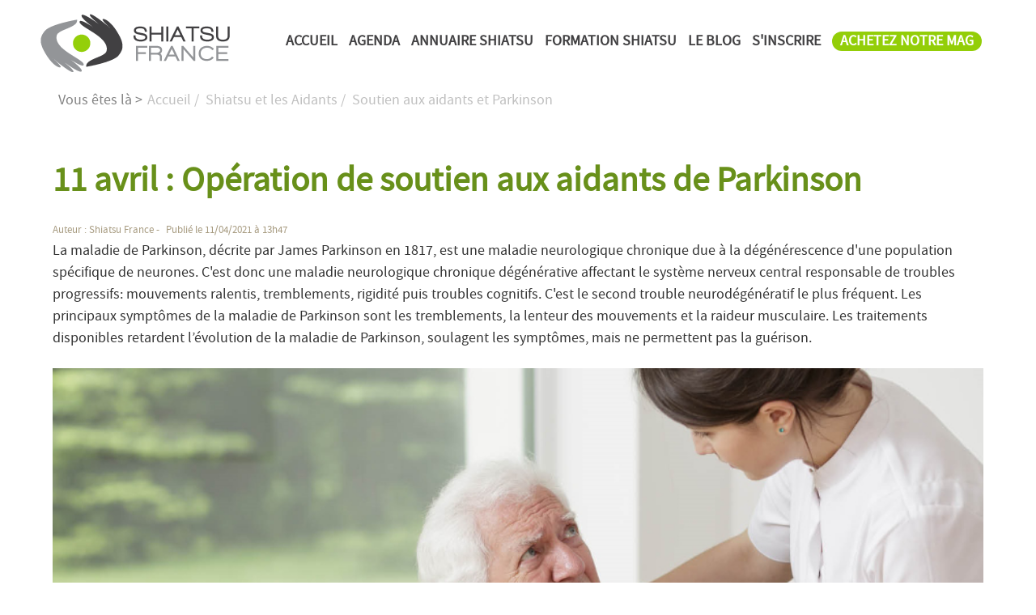

--- FILE ---
content_type: text/html; charset=utf-8
request_url: https://www.shiatsu-france.com/article-soutien-aux-aidants-et-parkinson.html
body_size: 9533
content:
<!doctype html><html xmlns:og="http://ogp.me/ns#" xmlns:twitter="http://api.twitter.com" lang="fr"><head><meta charset="utf-8"/><title>Soutien aux aidants et Parkinson - les praticiens shiatsu offrent des soins aux aidants parkinson</title><meta name="description" content="quelles solutions alternatives pour les aidants des malades Parkinson ?"/><meta name="keywords" content="parkinson"/><link rel="me" href="https://plus.google.com/u/0/"/><link rel="author" href="https://plus.google.com/u/0/"/><link rel="publisher" href="https://plus.google.com/u/0/"/><link rel="canonical" href="https://www.shiatsu-france.com/article-soutien-aux-aidants-et-parkinson.html"/><link rel="sitemap" type="application/xml" title="Sitemap" href="/sitemap.xml"/><meta property="article:author" content=""/><meta property="og:title" content="Soutien aux aidants et Parkinson"/><meta property="og:image" content="https://www.shiatsu-france.com/images/parkinson-900-600.jpg"/><meta property="og:description" content="quelles solutions alternatives pour les aidants des malades Parkinson ?"/><meta property="og:type" content="article"/><meta property="og:url" content="https://www.shiatsu-france.com/article-soutien-aux-aidants-et-parkinson.html"/><meta property="og:determiner" content="auto"/><meta property="og:locale" content="fr_FR"/><meta property="og:site_name" content="Shiatsu France"/><meta name="twitter:card" value="summary"/><meta name="twitter:url" value="https://www.shiatsu-france.com/article-soutien-aux-aidants-et-parkinson.html"/><meta name="twitter:title" value="Soutien aux aidants et Parkinson"/><meta name="twitter:description" value="quelles solutions alternatives pour les aidants des malades Parkinson ?"/><meta name="twitter:image" value="https://www.shiatsu-france.com/images/parkinson-900-600.jpg"/><meta name="twitter:site" value="@FranceShiatsu"/><meta name="twitter:creator" value="@FranceShiatsu"/><meta name="viewport" content="initial-scale=1.0"/><!--[if lt IE 9]><script src="assets/js/html5shiv.js"><xsl:text> </xsl:text></script><![endif]--><link rel="shortcut icon" href="favicon.ico" type="image/x-icon"/><script async src="https://www.googletagmanager.com/gtag/js?id=UA-72007027-2"></script>
<script>
  window.dataLayer = window.dataLayer || [];
  function gtag(){dataLayer.push(arguments);}
  gtag('js', new Date());

  gtag('config', 'UA-72007027-2');
</script><style type="text/css">

@font-face {
    font-family: 'source_sans_problack';
    src: url('assets/fonts/sourcesanspro-black-webfont.woff2') format('woff2'),
         url('assets/fonts/sourcesanspro-black-webfont.woff') format('woff');
    font-weight: normal;
    font-style: normal;

}

@font-face {
    font-family: 'source_sans_proregular';
    src: url('assets/fonts/sourcesanspro-light-webfont.woff2') format('woff2'),
         url('assets/fonts/sourcesanspro-light-webfont.woff') format('woff');
    font-weight: normal;
    font-style: normal;

}



@font-face {
    font-family: 'source_sans_proregular';
    src: url('assets/fonts/sourcesanspro-regular-webfont.woff2') format('woff2'),
         url('assets/fonts/sourcesanspro-regular-webfont.woff') format('woff');
    font-weight: normal;
    font-style: normal;

}

html {
    font-family: source_sans_proregular;
    -ms-text-size-adjust: 100%;
    -webkit-text-size-adjust: 100%
}


body{margin:0;padding:0;}
.jp-column {
	background:#fff;
	border-bottom:solid 0px #CCC;
}

.font_01{
	font-family: source_sans_proregular,"Helvetica Neue", Helvetica, Arial, sans-serif!important;
}

.containerh {
    max-width: 1180px;
    margin: 0 auto;
}

h1 {
	color:#68901a!important;
}

h2 {
    margin: 0.5em 0 0.3em!important;
    line-height: 1.2;
}

.h2_title{
	font-family: source_sans_proregular,"Helvetica Neue", Helvetica, Arial, sans-serif;
	font-size: 1.5em!important;
	min-height:70px!important;
	color: #212729;
}


article h2 {
    font-size: 2em!important;
}

.top_news {
    font-size: 1.60em!important;
    height: 2.1em;
    display: grid;
    align-items: start;
}

.blog {
    height: 2.1em;
    display: grid;
    align-items: start;
}

.bt_blog {
    display: grid;
    align-items: center;
    height: 2.4em;
    overflow: hidden;
}

.bt_catthemes {
    display: grid;
    align-items: center;
    height: 2.4em;
    overflow: hidden;
    margin-right: 4px;
}

div.cattheme {
	padding:30px 0 10px 0;
	text-align:center;
}

.responsive{
	width:100%!important;
	height:auto!important;
}

h1, h2, h3, h4 {
	width:100%;
}

h3 {
	font-size: 1.5em!important;
	color: #68901a;
}

.h3_title{
	font-family: source_sans_proregular,"Helvetica Neue", Helvetica, Arial, sans-serif;
	min-height:70px!important;
	color: #212729;
}

.st-card {
	font-size: 1em!important;
	color: #696969;
}

h4 {
	margin-top:0!important;
	font-size: 1em!important;
	font-weight:bold;
}

p, figure {
	/*background-color: #6CF;*/
	width:100%;
}

.p-ctt-home {
    margin-top: 0;
    margin-bottom: 0.3em;
    font-size: 1em;
}


.p-infos{
    font-size: 0.7em;
    color:#a79b80!important;
    font-weight:normal;
}
.infos-site{
	color:#556a6f!important;
}

.mesure{
	font-family: source_sans_proregular,"Helvetica Neue", Helvetica, Arial, sans-serif!important;
	color:#556a6f!important;
}

.nomesure{
	font-family: source_sans_proregular,"Helvetica Neue", Helvetica, Arial, sans-serif!important;
	color: #f32b2b!important;
}
.ndept {
    display: inline-block;
    font-family: source_sans_proregular,"Helvetica Neue", Helvetica, Arial, sans-serif!important;
    text-align: center;
    vertical-align: middle;
    color: #ffffff!important;
    font-size: 0.7em;
    /* line-height: 0.7em!important; */
    padding-top: 6px!important;
    background: #acda1d;
    border-radius: 50%;
    border: solid 1px #68901a;
    width: 36px;
    height: 36px;
}
.ville{
	font-size: 1.2em!important;
}


.gmaps:first-child{
	display:block;
	max-width:1200px;
	width:100%;
	height:auto;
	margin:0 auto 10px auto;
}

.img_site {
    width: 100%!important;
    height: 360px!important;
    overflow: visible;
}

img{
	display:block;
	max-width:640px;
	width:100%;
	height:auto;
	margin:0 auto 10px auto;
}

article p img{
	display:block;
	max-width:1110px;
	/*width:100%!important;
	height:auto!important;*/
	margin:0 auto 10px auto;
	object-fit: cover;
	object-position: center;
	height: 200px;
	width: 360px;
	border-radius: 10px;
}

@media (max-width: 768px){
article p img{
	display:block;
	max-width:1110px;
	width:100%!important;
	height:auto!important;
	margin:0 auto 10px auto;
	object-fit: unset;
	object-position: unset;
}
}

figure {
    margin: 0 auto 10px auto!important;
}

figcaption {
    font-size: 0.7em;
    color: #7d7d7d;
}

figure img{
	display:block;
	max-width:1240px;
	width:100%!important;
	height:auto!important;
	margin:0 auto 0 auto;
}

img.vehicle{
	display:block;
	width: auto;
	height:auto;
	margin:0 auto 0 auto;
}


.imgpub{
	display:block;
	max-width:1240px;
	width:100%;
	height:auto;
	margin:0 auto 0 auto;
}


.item-center img{
margin-top: 2em;
}

.fullwidth {
	width:100%!important;
}

.fontmin {
	font-size: 1.5em;
}

.items-top {
	width:100%;
}

a.button-default{
text-decoration:none;
}
a.button-default:hover{
color:#bee0f9;
}
a.button-default:visited{
color:#fff;
}

.button-outlined {margin:1rem 0 1rem 0;}/*JPX mod retire : !important*/

/*Bouton TOP 1 

.bt-haut{
position:fixed;
bottom:5px;
right:5px;
padding:1px;
border-radius:25%;
background:#ff1621;
color:#fff;
text-align:center;
line-height:1em!important;
}

.bt-haut a {
display:block;
padding:12px;
color:#fff!important;
text-decoration:none;
font-weight:bold;
}*/

/*Bouton TOP 2*/

.scroll-button{
  box-sizing: border-box;
  font-size: 1.2rem;
  line-height: 2rem;
  padding: 5px;
  width: 60px;
  height: 60px;
  right: 20px;
  bottom: 20px;
  visibility: visible;
  filter: alpha(opacity=50);
  filter: progid:DXImageTransform.Microsoft.Alpha(Opacity=50);
  opacity: 0.5;
  cursor: pointer;
  transition: all 1.2s;
  -webkit-transition: all 1.2s;
  -moz-transition: all 1.2s;
  -ms-transition: all 1.2s;
  -o-transition: all 1.2s;
}

/* STYLE BUTTON 1 - filled in */
/* .scroll-button{
  background: rgb(249, 104, 211);
  border: none;
  color: white;
} */

/* STYLE BUTTON 2 - only outlines */
.scroll-button{
    background: none;
    border: solid 2px rgb(65, 64, 66);
    color: rgb(148, 207, 10);
    border-radius: 10%;
    font-size: 1.5em;
}

/* SHAPE BUTTON 1 - round */
/* .scroll-button{
  border-radius: 50%;
} */

/* SHAPE BUTTON 2 - square 
.scroll-button{
  border-radius: 0%;
}*/

/* POSITION BUTTON 1 - on the bottom of the screen */
.scroll-button{
  position: fixed;
}

/* POSITION BUTTON 2 - on the bottom of the page */
/* .scroll-button{
  position: absolute;
} */

.scroll-button:hover{
  filter: alpha(opacity=100);
  filter: progid:DXImageTransform.Microsoft.Alpha(Opacity=100);
  opacity: 1;
}

.scroll-button--hidden{
  filter: alpha(opacity=0);
  filter: progid:DXImageTransform.Microsoft.Alpha(Opacity=0);
  opacity: 0;
  visibility: hidden;
}

/*FIN Bouton TOP 2*/

.a-liste {padding:10px 0 10px }

.gmaps {
	width:100%!important;
	height:360px!important;
	max-width:1200px;
}

.gmaps_all {
	width:100%!important;
	height:600px!important;
}

.CoverImage {
display: inline-block;
    background-position: 50%;
    background-repeat: no-repeat;
    background-size: cover;
    margin: 10px 10px -10px auto;
    height: 60px;
    width: 60px;
    max-height: 60px;
    max-width: 60px;
    border-radius: 5%;
    border-radius: 50%;
    border: solid 0px #8db112;
}

.icon_svg {
  display:inline-block;
  background-position: 50%;
  background-repeat: no-repeat;
  background-size: cover;
  margin: 10px 10px -15px auto;
  height: 36px;
  width: 36px;
  max-height: 36px;
  max-width: 36px;
  border-radius:100%;
    border-radius: 100%;
    border: solid 3px #d8d3c7;
}

svg {
  display:inline-block;
  background-position: 50%;
  background-repeat: no-repeat;
  background-size: cover;
  margin: 10px 10px -10px auto;
  height: 40px;
  width: 40px;
  max-height: 40px;
  max-width: 40px;
  border-radius:100%;
    border-radius: 100%;
    border: solid 3px #d8d3c7;
}

ul{
    list-style-type: disc!important;
}

header ul{
    list-style-type: none!important;
}

ul.thumbs {
    list-style-type: none!important;
    font-size: larger;
}

ul.ulnovip {
    font-size: 14px;
}

.smalltxt {
    font-size: smaller;
}

/* --- */

.a-full-card {
	padding:15px; 
	margin:10px;
	text-decoration:none;
	background: #e1e2d8;
	color: #464a3f;
	width:100%;
	border-radius: 6px;
	transition: all 1s ease;
	}
.a-full-card:hover {
	background: #83b324;
	color: #fff;
	}
.a-full-card h3{margin:5px auto 10px auto;font-size: 1.4em;}
.card-home {padding:10px;}
.card-home h3 {margin-top:10px!important;padding-top:10px;border-top:solid 1px #f5f5f5; border-left:solid 3px #fff; border-right:solid 3px #fff;}


.button-outlined {margin:1rem 0 1rem 0;}/*JPX mod retire : !important*/

.button-card {
	background-color: #8DB112!important;
	border-color: #8DB112!important;
	text-decoration:none!important;
	font-family: source_sans_proregular,"Helvetica Neue", Helvetica, Arial, sans-serif!important;
	font-size:19px!important;
	color:#fff!important;
}

.button-card:hover {
	background-color: #5b8805!important;
	border-color: #5b8805!important;
	color:#fff!important;
}

/*Header styles*/

header {
	display:block;
	position:absolute;
	z-index:999;
	/*clear:both;*/
	width:100%;
	margin:0;
	padding:5px;
	border-bottom:solid 0px #7b8e12;
	background:#fff;
	-webkit-transition: all 1s ease;
	        transition: all 1s ease;
}


header img{
	display:block;
	float:left;
	clear:left;
	max-width:250px;
	width:100%;
	height:auto;
	margin:3px auto 3px auto;
}

@media (max-width:850px){
header img {width:180px;height:auto;padding:3px;}
}

/*
@media (max-width:768px){
header {padding:0;}
header img {width:140px;height:auto;padding:3px;}
}


@media (max-width:640px){
header {padding:0;}
header img {width:120px;height:auto;padding:3px;}
}
*/

@media (min-width: 768px){
header nav {
    float: right;
    clear: right;}
}


@media (max-width: 768px){
header nav {
    float: none;
    clear: both;}
}
/**/

.breadcrumbs {
    display: inline-block!important;
    list-style: none;
    background: #fff;
    color: #828282;
    margin: 0 0 0 7px;
    padding: 5px 5px 5px 5px;
}
.breadcrumbs li {
    display: inline;
}
.breadcrumbs a {
    color: #BFBFBF!important;
    text-decoration: none;
    padding: 2px;
}

article {
    padding-top: 40px;
}


/*Footer*/

.footer {
    margin-top: 20px;
    padding: 0;
    background-color: #8daf19!important;
    font-size: 0.85em;
    color: #e9eae4;
}

.logo-footer {
    display: inline-block;
    width: 250px!important;
    float: none;
    clear: both;
}

@media (max-width: 768px){
	.logo-footer {
	    float: none;
	    clear:both;
	}
}

.footer a,.sec-footer a {
    color: #e9eae4!important;
    outline: none;
    text-decoration: none;
}

ul.liste-footer {
    list-style-type: none!important;
}

.subfooter {
    background: #474e22;
    color: #7a7d64;
    padding: 10px 0 10px 0;
    font-size: 0.85em;
}

/*Utils*/

.pa0 {
padding:0px;
}
.pa10 {
padding:10px;
}
.pa20 {
padding:20px;
}
.pa30 {
padding:30px;
}
.pa40 {
padding:40px;
}
.pa50 {
padding:50px;
}
.pt10 {
padding-top:10px;
}
.pt20 {
padding-top:20px;
}
.pt70 {
padding-top:70px;
}
.pt100 {
padding-top:100px;
}
.pt110 {
padding-top:110px;
}
.pt150 {
padding-top:110px;
}

.pb10 {
padding-bottom:10px;
}
.pb20 {
padding-bottom:20px;
}
.pb30 {
padding-bottom:30px;
}
.pl20 {
padding-left:20px;
}
.pr20 {
padding-right:20px;
}

.ma0 {
margin:0!important;
}

.mb10 {
margin-bottom:20px!important;
}

.cachetrop {
	overflow: hidden!important;
}
.parabg {
background: url(images/header/annuaire-shiatsu-france-h2.jpg) no-repeat center fixed; 
background-size: cover; /* version standardisée */;
padding:195px 10px 160px 10px!important;
background-color: #94cf0a;
}

.blanc {
color:#fff!important;
text-shadow: 0px 0px 10px #000;
}

h1.blanc {
font-size:3.5em;
}

h2.blanc {
	font-size: 2em;
em!important;
}

h1.blanc, h2.blanc {
	margin:0.1em 0 0.1em 0!important;
}


.imgmap {
max-width:346px;
height:auto;
}

.imgmap:hover {
filter: saturate(130%) contrast(130%);
}

/* Ensure elements are hidden while ScrollEntrance is loading
      [data-entrance] { visibility: hidden; } */

select:invalid { 
color: #9a9a9a; 
}


.searchresults {
    border: solid 5px #ffffff;
    width: 96%;
    background: #f3f3f3;
}


/*
.searchresults:nth-of-type(1) {
border-right: none;
}

.searchresults:nth-last-of-type(1) {
border-left: none;
}
*/

/*Styles Villes*/

.nom_ville {
text-transform: capitalize;
}

/*Style form accueil*/
.bg-form-search {
    display: block;
    padding: 10px;
    background: #ffffff7a;
    border-radius: 6px;
    max-width: 760px;
    margin: 50px auto 20px auto;
}

.form_search_02 div select, .form_search_02 div input {
    margin-bottom: 0!important;
}

.txt-bg-form-search {
    font-weight: bold;
    color: #d4ea9f;
    font-size: 1.2em;
}

/*Bouton inscription*/
.insc-annu {
    display: inline-block;
    padding: 4px 10px;
    background: #93ce08;
    color: #fff;
    font-weight:bold;
    line-height: 0.9em;
    border-radius: 20px;
}

.insc-txt {
    color: #94cf0a;
}

.insc-annu a {
    color: #fff!important;
}

.insc-annu a:hover {
    color: #fff!important;
    background:none!important;
}


/*ADS styles annonces*/

.card-pub-full {
	padding:3px; 
	background:#fff;
	border: #e1e2d8 solid 1px;
}

.card-pub-full-2 {
	padding:0!important; 
	background:#fff;
	border: #e1e2d8 solid 1px;
	/*height: 242px;*/
}

.card-pub-right {
	display: block;
	overflow: hidden;
	padding: 0!important;
	height:240px;
	min-height:240px;
}

.card-pub-full-2 h3 {
    font-size: 2em!important;
    margin: 0 0 8px 0!important;
}

.card-pub-full-2 h4, .card-pub-full-2 h3 {
	padding:10px!important; 
}

.card-pub-full-2 img {
	display: block;
	max-width: 1110px;
	object-fit: cover;
	object-position: center;
	width: 100%;
	height: 240px;
}

.bt-ads, .bt-ads:focus, .bt-ads:visited {
    display: inline-block;
    margin: 0 auto;
    font-size: 1.3em;
    line-height: 1.3em;
    text-decoration: none;
    border: 2px solid;
    border-radius: 2px;
    padding: 10px;
    background-color: #8DB112;
    border-color: #8DB112;
    color: white;
    transition: all 0.5s;
}

.bt-ads:hover {
    border: 2px solid;
    color: white;
    border-color: #5b6e1a;
}

.bt-icon {
	margin-left:0.4em;
}

.ads-badge {
position: absolute;
    top: 0;
    right: 0;
    font-size: 0.7em;
    line-height: 1em;
    /* font-weight: bold; */
    display: block;
    float: right;
    padding: 4px;
    color: #4d4d4d;
    background: rgba(255, 255, 255, 0.48);
    border-radius: 0 0 0 6px;
}

/* FIN ADS styles annonces*/

/*Paypal*/
form input[type="image"] {
    max-width: 140px;
    height:auto;
    border: none;
    margin: 10px;
    margin: 10px 0 10px 0;
    padding: 0 10px 0 0;
}

form img[src="https://www.paypalobjects.com/fr_FR/i/scr/pixel.gif"] {
    max-width: 0;
    border: none;
    margin: 0;
}

/* Style top article accroche */
.items-top > p:first-of-type {
    text-align:justify;
}

/*Personnalisation cartes produits*/

/*1ere carte*/
section.cardprod > article:nth-of-type(1) h2 {
    background:#456971!important;
}

section.cardprod > article:nth-of-type(1) a.button-default {
    background:#456971!important;
    border-color:#456971!important;
}

section.cardprod > article:nth-of-type(1) a.button-default:hover {
    background:#293d42!important;
    border-color:#293d42!important;
}

/*2eme carte*/
section.cardprod > article:nth-of-type(2) h2 {
    background:#bb6e35!important;
}

section.cardprod > article:nth-of-type(2) a.button-default {
    background:#bb6e35!important;
    border-color:#bb6e35!important;
}

section.cardprod > article:nth-of-type(2) a.button-default:hover {
    background:#965a2e!important;
    border-color:#965a2e!important;
}
/*3eme carte*/
section.cardprod > article:nth-of-type(3) h2 {
    background:#8db112!important;
}

/*image close mailjet*/
#mj-w-close-img {
    display: block;
    max-width: 39px;
    height: auto;
}

/*Footer*/
.footer h2.font-open {
    font-size: 1.5em!important;
}

/*Personnalisation H3 Fiche*/
.h3-min {
    font-size: 1.2em!important;
}

</style></head><body><a id="haut"> </a><header class="clearfix"><div class="containerh"><a href="https://www.shiatsu-france.com/"><img src="skin/shiatsu-france-logo.png" class="L'annuaire de Shiatsu France - le logo" width="125" height="45" alt="Soutien aux aidants et Parkinson les praticiens shiatsu offrent des soins aux aidants parkinson"/></a><nav id="navigation"><input type="checkbox" id="toggle-nav"/><label for="toggle-nav" onclick="onclick"> </label><ul><li><a href="https://www.shiatsu-france.com/" class="nav-spec1">ACCUEIL</a></li><li><a href="https://www.shiatsu-france.com/date.html" class="nav-spec1">AGENDA</a></li><li><a href="https://www.shiatsu-france.com/carte-shiatsu.html" class="nav-spec1">ANNUAIRE SHIATSU</a></li><li><a href="https://www.shiatsu-france.com/page-formation-shiatsu.html" title="FORMATION SHIATSU">FORMATION SHIATSU</a></li><li><a href="https://www.shiatsu-france.com/page-actualites.html" title="LE BLOG">LE BLOG</a></li><li><a href="https://www.shiatsu-france.com/page-inscription.html" title="S'INSCRIRE">S'INSCRIRE</a></li><li><div class="insc-annu"><a href="https://www.shiatsu-france.com/page-abonnement-magazine.html"><span class="nav-spec1">ACHETEZ NOTRE MAG</span></a></div></li></ul></nav></div></header><div class="container pt110"><div class=""><ul class="breadcrumbs pa0"><li>Vous êtes là &gt; </li><li itemscope="itemscope" itemtype="http://data-vocabulary.org/Breadcrumb"><a href="https://www.shiatsu-france.com/" itemprop="url"><span itemprop="title" title="Retour à l'accueil">Accueil</span> / </a></li><li itemscope="itemscope" itemtype="http://data-vocabulary.org/Breadcrumb"><a href="https://www.shiatsu-france.com/page-soutien-aux-aidants.html" itemprop="url" title="Shiatsu et les Aidants"><span itemprop="title">Shiatsu et les Aidants</span> / </a></li><li itemscope="itemscope" itemtype="http://data-vocabulary.org/Breadcrumb"><a href="https://www.shiatsu-france.com/article-soutien-aux-aidants-et-parkinson.html" itemprop="url" title="Soutien aux aidants et Parkinson"><span itemprop="title">Soutien aux aidants et Parkinson</span></a></li></ul></div><div class="row-flex items-center-h"><div class="col-dt-100 col-tp-100 jp-column pa20"><article itemscope="itemscope" itemtype="http://schema.org/Article"><h1 itemprop="headline">11 avril  : Opération de soutien aux aidants de Parkinson</h1><span class="p-infos">
	Auteur : <span class="author" itemprop="author">Shiatsu France</span> - <span class="publication-date" itemprop="dateCreated" datetime="11-04-2021" style="margin-left:5px;">
	Publié le 11/04/2021 à 13h47<meta itemprop="datePublished" content="11-04-2021"/><meta itemprop="dateModified" content="24-03-2022"/></span></span><span itemprop="text"><p>La&nbsp;maladie de Parkinson, décrite par James Parkinson en 1817, est une maladie neurologique chronique due à la dégénérescence d'une population spécifique de neurones. C'est donc une maladie neurologique chronique dégénérative affectant le système nerveux central responsable de troubles progressifs: mouvements ralentis, tremblements, rigidité puis troubles cognitifs. C'est le second trouble neurodégénératif le plus fréquent.&nbsp;Les principaux symptômes de la maladie de Parkinson sont les tremblements, la lenteur des mouvements et la raideur musculaire. Les traitements disponibles retardent l’évolution de la maladie de Parkinson, soulagent les symptômes, mais ne permettent pas la guérison.</p>
<div class="clearfix"> </div><figure><img src="https://www.shiatsu-france.com/images/parkinson-900-600.jpg" alt="Soutien aux aidants et Parkinson - © Pinterest - Parkinson - Shiatsu France.com" itemprop="image" title="Soutien aux aidants et Parkinson - © Pinterest - Parkinson - Shiatsu France.com" width="240" height="150"/><figcaption>© Pinterest - Parkinson - Shiatsu France.com</figcaption></figure><p></p>

<h2>Si vous êtes&nbsp;professionnel.le en shiatsu référencé.e*<font size="1"> </font>sur notre annuaire, en solidarité avec la journée mondiale Parkinson,&nbsp;participez à notre opération de SOUTIEN AUX AIDANTS PARKINSON&nbsp;en offrant pendant 1 mois du 11 avril&nbsp;au 11 mai&nbsp;une séance shiatsu à un aidant.</h2>

<h2></h2>

<h3>Pour vous engager, copier/coller sur votre site web notre logo ci-dessous et n'hésitez pas à diffuser l'information.</h3>

<p></p>

<p></p>

<p><img alt="" src="https://www.shiatsu-france.com/images/shiatsu-france-logo-parkinson.jpg" style="width: 400px; height: 132px;" /></p>

<p></p>

<p><a href="https://www.shiatsu-france.com/files/Affiche-Soutien-aidants-parkinson2022.pdf" target="_blank">Télécharger l'affiche 2022 "Soutien aux Aidants de la maladie de Parkinson"&nbsp;pour votre cabinet</a></p>

<p></p>

<p>* Vous n'êtes pas encore inscrit.e ?&nbsp;<a href="https://www.shiatsu-france.com/page-inscription.html">inscription</a></p>

<p></p>

<p></p>

<p></p>

<p></p>

<p></p>

<p></p>

<p></p>
<br/><h3>D'autres articles sur la même thématique </h3><ul><li><a href="https://www.shiatsu-france.com/article-temoignage-emmanuel-fauque.html" title="Témoignage de Emmanuel FAUQUE">Témoignage de Emmanuel FAUQUE : connaissez-vous le shiatsu esthétique ?</a> </li><li><a href="https://www.shiatsu-france.com/article-collectif-shiatsu-17.html" title="Collectif Shiatsu 17">Collectif Shiatsu 17 : connaissez-vous le Collectif Shiatsu 17 ?</a> </li><li><a href="https://www.shiatsu-france.com/article-soutien-aux-aidants-et-cancer.html" title="Soutien aux aidants et Cancer">Soutien aux aidants et Cancer : les praticiens shiatsu offrent des soins aux aidants du cancer</a> </li></ul><div class="clearfix"> </div><p class="pt2 pb2"/></span><span style="display:block;height:30px;margin-top:10px;margin-bottom:10px;"><p><strong>Partager cet article de shiatsu sur : </strong><a title="Partager sur Twitter" href="https://twitter.com/intent/tweet?url=https://www.shiatsu-france.com/article-soutien-aux-aidants-et-parkinson.html&amp;text=Soutien aux aidants et Parkinson&amp;via=ShiatsuFrance&amp;hashtags=Shiatsu,le-shiatsu-en-france,aidants" class="link-social-share" target="_blank" rel="nofollow">Twitter</a> <a title="Partager sur Facebook" href="https://www.facebook.com/sharer.php?u=https://www.shiatsu-france.com/article-soutien-aux-aidants-et-parkinson.html&amp;t=Soutien aux aidants et Parkinson" class="link-social-share" target="_blank" rel="nofollow" onclick="javascript:window.open(this.href, '', 'menubar=no,toolbar=no,resizable=yes,scrollbars=yes,height=500,width=700');return false;">Facebook</a> <a title="Partager sur Instagram" href="https://www.instagram.com/?url=https://www.shiatsu-france.com/article-soutien-aux-aidants-et-parkinson.html&amp;t=Soutien aux aidants et Parkinson" class="link-social-share" target="_blank" rel="nofollow" onclick="javascript:window.open(this.href, '', 'menubar=no,toolbar=no,resizable=yes,scrollbars=yes,height=500,width=700');return false;">Instagram</a> <a title="Partager sur Linkedin" href="https://www.linkedin.com/shareArticle?mini=true&amp;url=https://www.shiatsu-france.com/article-soutien-aux-aidants-et-parkinson.html&amp;title=Soutien aux aidants et Parkinson" class="link-social-share" target="_blank" rel="nofollow" onclick="javascript:window.open(this.href, '', 'menubar=no,toolbar=no,resizable=yes,scrollbars=yes,height=450,width=650');return false;">Linkedin</a> <a title="Partager par email" href="mailto:?subject=Soutien aux aidants et Parkinson&amp;body=https://www.shiatsu-france.com/article-soutien-aux-aidants-et-parkinson.html" class="link-social-share" target="_blank" rel="nofollow">Par email</a> </p></span><meta itemprop="mainEntityOfPage" content="https://www.shiatsu-france.com/article-soutien-aux-aidants-et-parkinson.html"/><div itemtype="https://schema.org/Organization" itemscope="itemscope" itemprop="publisher"><link itemprop="url" href="https://www.shiatsu-france.com/"/><meta itemprop="name" content="Shiatsu France"/><span itemprop="logo" itemscope="itemscope" itemtype="https://schema.org/ImageObject"><meta itemprop="url" content="https://www.shiatsu-france.com/shiatsu-france-amp-logo.png"/><meta itemprop="width" content="600"/><meta itemprop="height" content="60"/></span></div></article></div></div><h3 class="text-center">Retour à l'accueil de <a href="https://www.shiatsu-france.com/">Praticiens et centres de shiatsu en France</a></h3></div><div class="footer"><div class="container"><section class="row-flex pa50"><div class="col-dt-33 col-tp-50 transparent pa1 bdr-l"><h2 class="font-open">Infos Légales Site</h2><ul class="liste-footer"><li><a href="https://www.shiatsu-france.com/page-rejoindre-shiatsu-france.html" title="Adhésion : restez référencé dans l'annuaire des professionnels du shiatsu">Adhésion</a></li><li><a href="https://www.shiatsu-france.com/page-code-de-deontologie.html" title="Code de déontologie : quelle déontologie dans la pratique professionnelle du shiatsu ?">Code de déontologie</a></li><li><a href="https://www.shiatsu-france.com/page-cgu.html" title="Conditions Générales Utilisation : CGU Shiatsu-France.com">Conditions Générales Utilisation</a></li><li><a href="https://www.shiatsu-france.com/page-pour-nous-soutenir-faites-un-don.html" title="Faire un don  : ">Faire un don </a></li><li><a href="https://www.shiatsu-france.com/page-faq.html" title="Foire aux questions : une question sur Shiatsu France ?">Foire aux questions</a></li><li><a href="https://www.shiatsu-france.com/page-mentions-legales.html" title="Mentions Légales : qui sommes-nous ?">Mentions Légales</a></li><li><a href="https://www.shiatsu-france.com/page-copyright.html" title="Propriété Intellectuelle : contenus protégés de Shiatsu France">Propriété Intellectuelle</a></li><li><a href="https://www.shiatsu-france.com/page-rgpd.html" title="Protection des données : RGPD">Protection des données</a></li> </ul></div><div class="col-dt-33 col-tp-50 transparent pa1 bdr-l"><h2 class="font-open">Nos services</h2><ul class="liste-footer"><li><a href="https://www.shiatsu-france.com/date.html" class="nav-spec1">Agenda Shiatsu France</a></li><li><a href="https://www.shiatsu-france.com/page-shiatsu-map.html" title="Api Shiatsu : Shiatsu Map">Api Shiatsu</a></li><li><a href="https://www.shiatsu-france.com/page-assurance-shiatsu.html" title="Assurance Shiatsu : le meilleur rapport qualité de l'assurance pour les professionnels en shiatsu">Assurance Shiatsu</a></li><li><a href="https://www.shiatsu-france.com/page-inscription-payante-ecole.html" title="Inscription ÉCOLE : 100 euros par an">Inscription ÉCOLE</a></li><li><a href="https://www.shiatsu-france.com/page-inscription-payante-premium.html" title="Inscription PRATICIEN : 50 euros par an">Inscription PRATICIEN</a></li><li><a href="https://www.shiatsu-france.com/page-les-donnees-de-recherche.html" title="Les données de recherche  : les publications internationales et les études scientifiques sur le shiatsu">Les données de recherche </a></li><li><a href="https://www.shiatsu-france.com/page-materiel-massage-shiatsu.html" title="Matériel massage shiatsu : ">Matériel massage shiatsu</a></li><li><a href="https://www.shiatsu-france.com/page-tenugui-shiatsu-france.html" title="Tenugui Shiatsu France : l'outil indispensable pour une pratique professionnelle shiatsu de haut niveau">Tenugui Shiatsu France</a></li><li><a href="https://www.shiatsu-france.com/page-la-boite-a-outils.html" title="La boîte à outils  : des informations exclusives pour les professionnels">La boîte à outils </a></li> </ul></div><div class="col-dt-33 col-tp-50 transparent pa1 bdr-l"><h2 class="font-open">Retrouvez-nous</h2><ul class="liste-footer"><li><a href="page-actualites.html" title="Blog Shiatsu France">Actualités</a></li><li><a href="https://www.shiatsu-france.com/page-charte-graphique.html" title="Charte logo vidéo : les logos, vidéos, animations 3D de Shiatsu France ">Charte logo vidéo</a></li><li><a href="https://www.shiatsu-france.com/page-contacts.html" title="Contactez-nous : contactez shiatsu france ">Contactez-nous</a></li><li><a href="https://www.shiatsu-france.com/page-index-anatomie.html" title="Index anatomie : où trouver un lexique d'anatomie pour le shiatsu ?">Index anatomie</a></li><li><a href="https://www.shiatsu-france.com/page-liste-officielle-des-points.html" title="Index officiel des points : pourquoi on mélange shiatsu et acupuncture ?">Index officiel des points</a></li><li><a href="https://www.shiatsu-france.com/page-un-professionnel-dans-votre-departement.html" title="Près de chez vous : trouver un praticien shiatsu dans votre département">Près de chez vous</a></li><li><a href="https://www.shiatsu-france.com/page-societe-savante-francaise-shiatsu.html" title="Les activités : une association pour la promotion et le développement du shiatsu en France">Les activités</a></li><li><a href="https://www.shiatsu-france.com/page-lexique-japonais-francais-shiatsu.html" title="Lexique Shiatsu : quels sont les mots principaux utilisés dans le shiatsu ?">Lexique Shiatsu</a></li><li><a href="https://www.shiatsu-france.com/page-soutien-aux-aidants.html" title="Shiatsu et les Aidants : Les professionnels du réseau Shiatsu France s'engagent pour les aidants : alzheimer, parkinson, autisme, épilepsie, cancer, dépression, santé mentale.">Shiatsu et les Aidants</a></li><li><a href="https://www.shiatsu-france.com/page-shiatsubookshop.html" title="Shiatsu France Book Shop : livres, dvd, matériel pour en savoir plus sur le shiatsu">Shiatsu France Book Shop</a></li><li><a href="https://www.shiatsu-france.com/page-abonnement-magazine.html" title="Shiatsu France Magazine : la revue francophone du shiatsu en format papier ou numérique">Shiatsu France Magazine</a></li> <li><a href="https://www.shiatsu-france.com/home-podcast-chaine-shiatsu-france-com.html" title="Shiatsu France Podcast : la webradio francophone shiatsu santé bien-être médecine orientale">Shiatsu France Podcast</a></li> </ul></div></section><section class="row  pa20 sec-footer infos"><div class="col w600p transparent pa20" itemscope="itemscope" itemtype="http://schema.org/Corporation"><h2 class="font-open"><strong><span itemprop="name">Shiatsu France</span></strong></h2><figure class="right ml2"><img class="logo-footer" itemprop="logo" src="https://www.shiatsu-france.com/skin/shiatsu-france-logo-blanc.svg" alt="Logo Shiatsu France"/></figure><p><br/><span itemprop="telephone"/><br/><a itemprop="url" href="https://www.shiatsu-france.com/">Site : https://www.shiatsu-france.com/</a><br/>contact@shiatsu-france.com<br/></p><p style="font-size:1em!important; color:#ccc;" itemprop="description">La Société Française du Shiatsu est une association d'indépendants qui a pour objectif de promouvoir le métier et les professionnels en shiatsu quelque soit leur titre : praticien, spécialiste, intervenant, technicien, et le shiatsu auprès du grand public. Elle accompagne les professionnels en shiatsu et les apprenants dans leur activité. La S.F.S a créé une marque de réseau et média : Shiatsu France et sa revue Shiatsu France Magazine.
<br/><br/>

Site d'information sur le Shiatsu. Magazine des professionnels du shiatsu. Annuaire des professionnels et des écoles de shiatsu. Agenda Stages et Formation en shiatsu. Cours vidéo shiatsu. MasterClasses Shiatsu. Podcast Shiatsu. Blog acupression, acupressure, anma, anpuku, atama, automassage, auto-shiatsu, digipression, digitopression, do-in, iokai, formation shiatsu, formation shiatsu barber, formation shiatsu beauté, formation shiatsu familial, formation shiatsu professionnel, keiraku shiatsu, kochi shiatsu, kogao, koho shiatsu, massage traditionnel japonais, self-shiatsu, selfmassage, shiatsu, shiatsu aidant, shiatsu animalier, shiatsu barber,  shiatsu beauté, shiatsu humain, shiatsu kuretake, shiatsu des méridiens, shiatsu Namikoshi, shiatsu Nakazono, shiatsu pédestre, shiatsu traditionnel, shiatsu sportifs, shiatsu sur chaise, shiatsu sur futon, shiatsu sur table, shiatsu sur tapis, tao shiatsu, tsubo shiatsu, vlog shiatsu, yin shiatsu, zen shiatsu Masunaga. 

 <br/><br/>
Le shiatsu ne se substitue pas à un traitement médical. Le shiatsu ne se substitue pas à un diagnostic médical, ni paramédical. Le shiatsu n'est pas un massage médical. Le shiatsu apporte relaxation détente et confort bien-être.         </p></div></section></div><div class="subfooter"><div class="container"><p><span class="float-left copyright">SIRET 88875396900011 -  Code APE 93.12Z- Tous droits réservés Shiatsu-France.com 2018-2026</span><span class="float-right creation">Xtendo CMS</span></p></div></div></div><link rel="stylesheet" href="pavilion.css" media="all"/><link href="menu-header-responsive.css" rel="stylesheet"/></body></html>